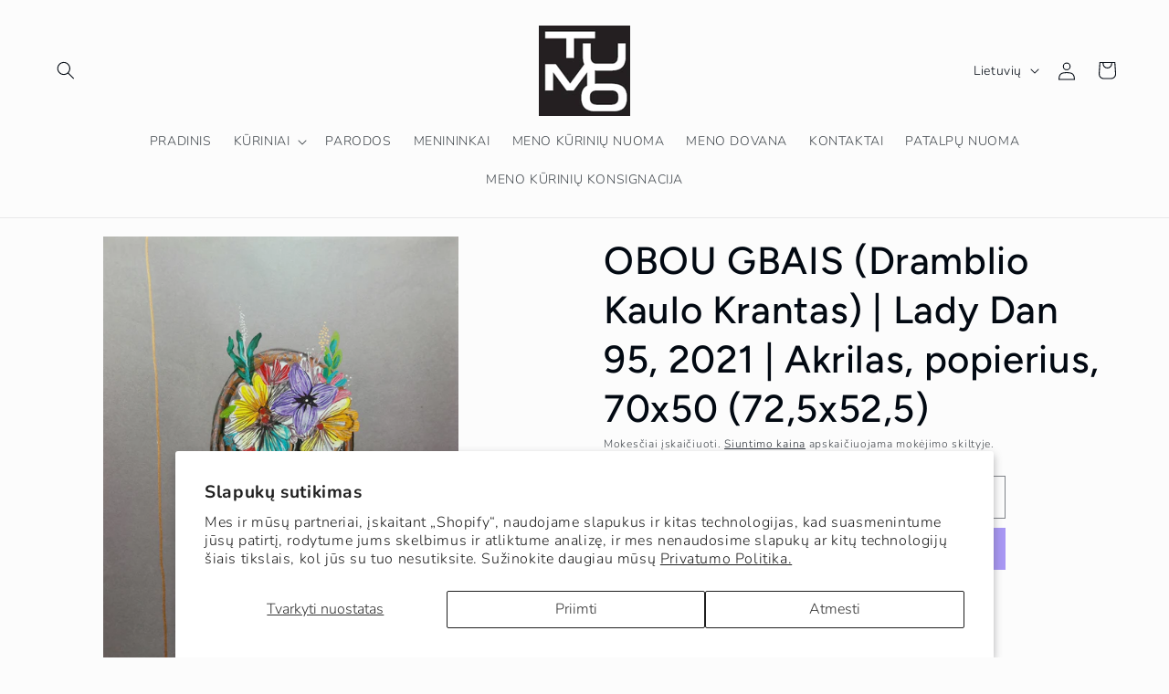

--- FILE ---
content_type: text/javascript; charset=utf-8
request_url: https://tumogalerija.lt/products/obou-gbais-dramblio-lady-dan-95-2021-akrilas-popierius-70-50.js
body_size: 1124
content:
{"id":8824719966557,"title":"OBOU GBAIS (Dramblio Kaulo Krantas) | Lady Dan 95, 2021 | Akrilas, popierius, 70x50  (72,5x52,5)","handle":"obou-gbais-dramblio-lady-dan-95-2021-akrilas-popierius-70-50","description":"\u003cp data-mce-fragment=\"1\"\u003eSign.: AD\u0026nbsp;\u003cspan data-mce-fragment=\"1\"\u003eOBOU 21\u003c\/span\u003e\u0026nbsp;\u003c\/p\u003e\n\u003cp data-mce-fragment=\"1\"\u003eObou Gbais (Peintre Obou) (g. 1992) – šiuolaikinis\u0026nbsp;Dramblio Kaulo Kranto menininkas.\u003cbr data-mce-fragment=\"1\"\u003e\u003c\/p\u003e\n\u003cp data-mce-fragment=\"1\"\u003eVadovaujant menininkui Pascaliui Konanui, 2019 m.\u003cstrong data-mce-fragment=\"1\"\u003e\u003cspan data-mce-fragment=\"1\"\u003e\u0026nbsp;\u003c\/span\u003eO. Gbais'as\u003c\/strong\u003e\u003cspan data-mce-fragment=\"1\"\u003e\u0026nbsp;\u003c\/span\u003ebaigė dailės mokyklą Abidžane. 2017 m. jo darbai buvo eksponuoti TART galerijoje Ciuriche, vėliau – Rotonde des Arts ir Art-Time galerijose Abidžane. Nuo 2020 m. dailininkas dalyvauja įvairiuose meno projektuose Prancūzijoje, Belgijoje, Šveicarijoje ir Vokietijoje. 2002 m. Afrikoje O. Gbaisas patyrė karo žiaurumą, tad iki šiol kūryboje tyrinėja karo aukų likimus. Pagrindinis jo paveikslų motyvas – žmonių minios; tai žmonės XXI a. tebegyvenantys Afrikos lūšnynuose. Dailininko kompozicijos iš dalies slepia tamsiąją personažų pusę, lūšnynų netvarką, prievartą, užpuolimus ir skausmą, tačiau O. Gbaiso darbuose akylus žiūrovas tai gali įžvelgti.\u003c\/p\u003e","published_at":"2023-12-15T21:22:21+02:00","created_at":"2023-12-15T21:18:12+02:00","vendor":"PRANAS ART","type":"Artwork","tags":["PARDAVIME","Užupio g. 28"],"price":100000,"price_min":100000,"price_max":100000,"available":false,"price_varies":false,"compare_at_price":null,"compare_at_price_min":0,"compare_at_price_max":0,"compare_at_price_varies":false,"variants":[{"id":49463750656349,"title":"Default Title","option1":"Default Title","option2":null,"option3":null,"sku":null,"requires_shipping":true,"taxable":true,"featured_image":null,"available":false,"name":"OBOU GBAIS (Dramblio Kaulo Krantas) | Lady Dan 95, 2021 | Akrilas, popierius, 70x50  (72,5x52,5)","public_title":null,"options":["Default Title"],"price":100000,"weight":0,"compare_at_price":null,"inventory_management":"shopify","barcode":null,"requires_selling_plan":false,"selling_plan_allocations":[]}],"images":["\/\/cdn.shopify.com\/s\/files\/1\/0292\/6552\/6843\/files\/Obou_Gbais__70x50_2021.jpg?v=1709714123","\/\/cdn.shopify.com\/s\/files\/1\/0292\/6552\/6843\/files\/ObouGbais_LadyDan_2021_70x50_d656876f-cfb7-45fd-b3e1-068448593403.jpg?v=1709714123"],"featured_image":"\/\/cdn.shopify.com\/s\/files\/1\/0292\/6552\/6843\/files\/Obou_Gbais__70x50_2021.jpg?v=1709714123","options":[{"name":"Title","position":1,"values":["Default Title"]}],"url":"\/products\/obou-gbais-dramblio-lady-dan-95-2021-akrilas-popierius-70-50","media":[{"alt":null,"id":47896443519325,"position":1,"preview_image":{"aspect_ratio":0.708,"height":5000,"width":3541,"src":"https:\/\/cdn.shopify.com\/s\/files\/1\/0292\/6552\/6843\/files\/Obou_Gbais__70x50_2021.jpg?v=1709714123"},"aspect_ratio":0.708,"height":5000,"media_type":"image","src":"https:\/\/cdn.shopify.com\/s\/files\/1\/0292\/6552\/6843\/files\/Obou_Gbais__70x50_2021.jpg?v=1709714123","width":3541},{"alt":null,"id":46606276493661,"position":2,"preview_image":{"aspect_ratio":0.75,"height":5000,"width":3750,"src":"https:\/\/cdn.shopify.com\/s\/files\/1\/0292\/6552\/6843\/files\/ObouGbais_LadyDan_2021_70x50_d656876f-cfb7-45fd-b3e1-068448593403.jpg?v=1709714123"},"aspect_ratio":0.75,"height":5000,"media_type":"image","src":"https:\/\/cdn.shopify.com\/s\/files\/1\/0292\/6552\/6843\/files\/ObouGbais_LadyDan_2021_70x50_d656876f-cfb7-45fd-b3e1-068448593403.jpg?v=1709714123","width":3750}],"requires_selling_plan":false,"selling_plan_groups":[]}